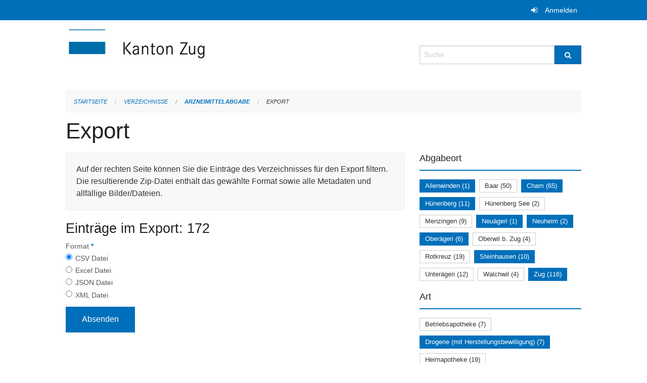

--- FILE ---
content_type: text/html; charset=UTF-8
request_url: https://verzeichnisse.zug.ch/directories/arzneimittelabgabe/+export?keywords=art%3A%C3%B6ffentliche+Apotheke+%28inkl.+Herstellungsbewilligung%29%2Bart%3APrivatapotheke+%28Komplement%C3%A4rmedizin%29+juristische+Person%2Bart%3ADrogerie+%28mit+Herstellungsbewilligung%29%2Bart%3APrivatapotheke+%28Komplement%C3%A4rmedizin%29+nat%C3%BCrliche+Person%2Bart%3ASpitalapotheke%2Bart%3APrivatapotheke+%28%C3%A4rztlich%29+nat%C3%BCrliche+Person%2Babgabeort%3AOber%C3%A4geri%2Babgabeort%3AH%C3%BCnenberg%2Babgabeort%3ANeuheim%2Babgabeort%3ACham%2Babgabeort%3ASteinhausen%2Babgabeort%3ANeu%C3%A4geri%2Babgabeort%3AZug%2Babgabeort%3AAllenwinden&page=0
body_size: 5119
content:
<!DOCTYPE html>
<html
    class="no-js"
    lang="de-CH"
    xmlns="http://www.w3.org/1999/xhtml" data-version="2025.71">
<head>
    <meta charset="utf-8" />
    <meta name="viewport" content="width=device-width, initial-scale=1.0" />

    
    <meta name="intercoolerjs:use-actual-http-method" content="true" />

    <title id="page-title">
        Export
    </title>
    <!-- This site is running on the
          ___              ____               ____ _                 _
         / _ \ _ __   ___ / ___| _____   __  / ___| | ___  _   _  __| |
        | | | | '_ \ / _ \ |  _ / _ \ \ / / | |   | |/ _ \| | | |/ _` |
        | |_| | | | |  __/ |_| | (_) \ V /  | |___| | (_) | |_| | (_| |
         \___/|_| |_|\___|\____|\___/ \_/    \____|_|\___/ \__,_|\__,_|

         Have a look at the source code: https://onegov.readthedocs.org
     -->
    
    <style>.slider{opacity:0;}</style>
    <link rel="stylesheet" type="text/css" href="https://verzeichnisse.zug.ch/theme/onegov.org.foundation-2025.71-135280b836118956d120c1dd703831386c3c7df4.css">
    <link rel="stylesheet" type="text/css" href="https://verzeichnisse.zug.ch/static/font-awesome/css/font-awesome.min.css___2025.71">
    

    
    
    
    
    
    <link rel="icon" href="data:;base64,iVBORw0KGgo=">
    <meta name="theme-color" content="#006fba">

    

<meta property="og:type" content="website" />
<meta property="og:url" content="https://verzeichnisse.zug.ch/directories/arzneimittelabgabe/+export?keywords=art%3A%C3%B6ffentliche+Apotheke+%28inkl.+Herstellungsbewilligung%29%2Bart%3APrivatapotheke+%28Komplement%C3%A4rmedizin%29+juristische+Person%2Bart%3ADrogerie+%28mit+Herstellungsbewilligung%29%2Bart%3APrivatapotheke+%28Komplement%C3%A4rmedizin%29+nat%C3%BCrliche+Person%2Bart%3ASpitalapotheke%2Bart%3APrivatapotheke+%28%C3%A4rztlich%29+nat%C3%BCrliche+Person%2Babgabeort%3AOber%C3%A4geri%2Babgabeort%3AH%C3%BCnenberg%2Babgabeort%3ANeuheim%2Babgabeort%3ACham%2Babgabeort%3ASteinhausen%2Babgabeort%3ANeu%C3%A4geri%2Babgabeort%3AZug%2Babgabeort%3AAllenwinden&amp;page=0" />


<meta property="og:site_name" content="Verzeichnisse Kanton Zug">

<meta property="og:locale" content="de_CH">
<meta property="og:locale:alternate" content="fr_CH">


    
    

<link rel="stylesheet" type="text/css" href="https://verzeichnisse.zug.ch/7da9c72a3b5f9e060b898ef7cd714b8a/jquery.datetimepicker.css.bundle.css?c013e2a6">
<link rel="stylesheet" type="text/css" href="https://verzeichnisse.zug.ch/7da9c72a3b5f9e060b898ef7cd714b8a/chosen.bundle.css?df2ed9ff">
<link rel="stylesheet" type="text/css" href="https://verzeichnisse.zug.ch/7da9c72a3b5f9e060b898ef7cd714b8a/geo-mapbox.bundle.css?0deacf46">
<link rel="stylesheet" type="text/css" href="https://verzeichnisse.zug.ch/7da9c72a3b5f9e060b898ef7cd714b8a/photoswipe.bundle.css?22605327"></head>

<body data-mapbox-token="pk.eyJ1Ijoic2VhbnRpcyIsImEiOiJjaW02ZW92OXEwMDRpeG1rbXZ5ZXJxdmtlIn0.cYzFzNi7AB4vYJgokrPVwQ" id="page-directories-arzneimittelabgabe-export" class="is-logged-out directory-entry-collection-layout" data-default-marker-color="#006fba" data-default-lat="47.15983786686978" data-default-lon="8.530540466308596" data-default-zoom="11" data-default-marker-icon="f111">
    
    <a class="show-for-sr" href="#content">Navigation überspringen</a>

    <div class="ie-11-wrapper">
      <main>

        <header >
          
          
          <div class="globals">
            <div class="row">
              <div class="columns small-12">
                  <div class="global-header">
                      
                  </div>
                <ul>
                  <li>
                    
                    
                      
    <a class="login" href="https://verzeichnisse.zug.ch/auth/login?skip=0&amp;to=%2Fdirectories%2Farzneimittelabgabe%2F%2Bexport%3Fkeywords%3Dart%253A%25C3%25B6ffentliche%2BApotheke%2B%2528inkl.%2BHerstellungsbewilligung%2529%252Bart%253APrivatapotheke%2B%2528Komplement%25C3%25A4rmedizin%2529%2Bjuristische%2BPerson%252Bart%253ADrogerie%2B%2528mit%2BHerstellungsbewilligung%2529%252Bart%253APrivatapotheke%2B%2528Komplement%25C3%25A4rmedizin%2529%2Bnat%25C3%25BCrliche%2BPerson%252Bart%253ASpitalapotheke%252Bart%253APrivatapotheke%2B%2528%25C3%25A4rztlich%2529%2Bnat%25C3%25BCrliche%2BPerson%252Babgabeort%253AOber%25C3%25A4geri%252Babgabeort%253AH%25C3%25BCnenberg%252Babgabeort%253ANeuheim%252Babgabeort%253ACham%252Babgabeort%253ASteinhausen%252Babgabeort%253ANeu%25C3%25A4geri%252Babgabeort%253AZug%252Babgabeort%253AAllenwinden%26page%3D0">Anmelden</a>

                    
                  </li>
                </ul>
              </div>
            </div>
          </div>

          <div class="row header">
            <div class="small-12 medium-8 columns logo">
              <a href="https://verzeichnisse.zug.ch/" aria-label="Zurück zur Startseite">
                <img src="https://verzeichnisse.zug.ch/storage/4225e76ad1004efb2dd435bc930537d02f3fd1c4723b096d68de96657ef1a0e3" alt="Logo" title="Verzeichnisse Kanton Zug"/>
                
              </a>
            </div>
            <div class="small-12 medium-4 columns">
              
              <form class="searchbox" action="https://verzeichnisse.zug.ch/search" method="GET" data-typeahead="on" data-typeahead-source="https://verzeichnisse.zug.ch/search/suggest" data-typeahead-target="https://verzeichnisse.zug.ch/search">
                <div class="row collapse">
                    <div class="columns small-10">
                        <label for="search" class="show-for-sr">Suche</label>
                        <input id="search" data-typeahead-subject type="text" name="q" placeholder="Suche" autocomplete="off" autocorrect="off" required maxlength="200" />
                        <button type="reset" class="reset-button" tabindex="-1"></button>
                    </div>
                    <div class="columns small-2">
                        <button type="submit" class="button postfix" aria-label="Suche">
                          <i class="fa fa-search"></i>
                        </button>
                    </div>
                </div>
                <div class="row typeahead">
                  <div class="columns small-12" data-typeahead-container>
                  </div>
                </div>
              </form>
            </div>
          </div>

          <div class="row locals">
              <div class="small-12 columns">
                  
    <div class="main-navigation empty">
        
        <div class="clearfix"></div>
    </div>

                  
    
        
    

                  
    <nav role="navigation" aria-label="Sie sind hier">
        <ul class="breadcrumbs">
            
                <li class="">
    <a href="https://verzeichnisse.zug.ch/">Startseite</a>
</li>
            
                <li class="">
    <a href="https://verzeichnisse.zug.ch/directories">Verzeichnisse</a>
</li>
            
                <li class="">
    <a href="https://verzeichnisse.zug.ch/directories/arzneimittelabgabe">Arzneimittelabgabe</a>
</li>
            
                <li class="current">
    <a href="#">Export</a>
</li>
            
        </ul>
    </nav>

              </div>
          </div>

          <div class="row alerts">
            <div class="small-12 columns" id="alert-boxes">
              
              
              
    

            </div>
          </div>
        </header>

        

        <article class="row content without-sidebar-links">
          <div class="small-12 columns">
            <div class="row">
                <div class="small-12 columns">
                  <section role="main" id="content">
                    <h1 class="main-title"><div></div>
        Export
    <div></div></h1>
                    
        <div class="row">
            <div class="small-12 medium-8 columns">
                <div class="panel">
                    Auf der rechten Seite können Sie die Einträge des Verzeichnisses für den Export filtern. Die resultierende Zip-Datei enthält das gewählte Format sowie alle Metadaten und allfällige Bilder/Dateien.
                </div>
                <h3>Einträge im Export: 172</h3>
                
    <form class="" method="POST" enctype="multipart/form-data" action="https://verzeichnisse.zug.ch/directories/arzneimittelabgabe/+export?keywords=art%3A%C3%B6ffentliche+Apotheke+%28inkl.+Herstellungsbewilligung%29%2Bart%3APrivatapotheke+%28Komplement%C3%A4rmedizin%29+juristische+Person%2Bart%3ADrogerie+%28mit+Herstellungsbewilligung%29%2Bart%3APrivatapotheke+%28Komplement%C3%A4rmedizin%29+nat%C3%BCrliche+Person%2Bart%3ASpitalapotheke%2Bart%3APrivatapotheke+%28%C3%A4rztlich%29+nat%C3%BCrliche+Person%2Babgabeort%3AOber%C3%A4geri%2Babgabeort%3AH%C3%BCnenberg%2Babgabeort%3ANeuheim%2Babgabeort%3ACham%2Babgabeort%3ASteinhausen%2Babgabeort%3ANeu%C3%A4geri%2Babgabeort%3AZug%2Babgabeort%3AAllenwinden&amp;page=0" data-image-upload-url="https://verzeichnisse.zug.ch/images/upload.json?csrf-token=284ea41e6da8f9c65e84a9d42b0a952e217f3ea132ad393f424e81d6300f28ad.aWzUew.OPE5hkLEkwQOZNaLYJw938yB2es" data-image-list-url="https://verzeichnisse.zug.ch/images/json" data-file-upload-url="https://verzeichnisse.zug.ch/files/upload.json?order_by=name&amp;csrf-token=284ea41e6da8f9c65e84a9d42b0a952e217f3ea132ad393f424e81d6300f28ad.aWzUew.OPE5hkLEkwQOZNaLYJw938yB2es" data-file-list-url="https://verzeichnisse.zug.ch/files/json?order_by=name" data-sitecollection-url="https://verzeichnisse.zug.ch/sitecollection" id="">
        
            
            
                <div class="formfields ">
                    
    
        <div class="row field-csrf_token field-type-csrftokenfield False"><div class="large-12 columns">
        
            
                <input id="csrf_token" name="csrf_token" type="hidden" value="20260118133923##0b7eccc6e319b92564597b6e4df9c008e64a3335">
                
            
            
        
    </div></div>
    

                    <div class="clearfix"></div>
                </div>
            
        
            
            
                <div class="formfields ">
                    
    
        <div class="row field-file_format field-type-radiofield False"><div class="large-12 columns">
        
            
            
                

                <div class="group-label">
                    
     
    
    
        
        
            <span class="label-text">Format</span>
            <span class="label-required">*</span>
            

            
            <ul id="file_format" placeholder=""><li><input aria-required checked id="file_format-0" name="file_format" type="radio" value="csv"> <label for="file_format-0">CSV Datei</label></li><li><input aria-required id="file_format-1" name="file_format" type="radio" value="xlsx"> <label for="file_format-1">Excel Datei</label></li><li><input aria-required id="file_format-2" name="file_format" type="radio" value="json"> <label for="file_format-2">JSON Datei</label></li><li><input aria-required id="file_format-3" name="file_format" type="radio" value="xml"> <label for="file_format-3">XML Datei</label></li></ul>
        
    

                </div>
                
            
        
    </div></div>
    

                    <div class="clearfix"></div>
                </div>
            
        
        
        
            
            
                <input type="submit" value="Absenden" class="button">
            
            
        
    </form>

            </div>
            <div class="columns small-12 medium-4">
                <div class="filter-panel">
                    <div class="filter-periods">
                        <h2 class="filter-title">Abgabeort</h2>
                        
    <ul class="tags">
        <li class="click-through">
            <span
                class="active blank-label False">
    <a href="https://verzeichnisse.zug.ch/directories/arzneimittelabgabe/+export?keywords=art%3A%C3%B6ffentliche+Apotheke+%28inkl.+Herstellungsbewilligung%29%2Bart%3APrivatapotheke+%28Komplement%C3%A4rmedizin%29+juristische+Person%2Bart%3ADrogerie+%28mit+Herstellungsbewilligung%29%2Bart%3APrivatapotheke+%28Komplement%C3%A4rmedizin%29+nat%C3%BCrliche+Person%2Bart%3ASpitalapotheke%2Bart%3APrivatapotheke+%28%C3%A4rztlich%29+nat%C3%BCrliche+Person%2Babgabeort%3ASteinhausen%2Babgabeort%3AH%C3%BCnenberg%2Babgabeort%3AZug%2Babgabeort%3ACham%2Babgabeort%3ANeu%C3%A4geri%2Babgabeort%3ANeuheim%2Babgabeort%3AOber%C3%A4geri&amp;page=0&amp;past_only=0&amp;published_only=0&amp;upcoming_only=0">Allenwinden (1)</a>
</span>
        </li>
        <li class="click-through">
            <span
                class="False blank-label False">
    <a href="https://verzeichnisse.zug.ch/directories/arzneimittelabgabe/+export?keywords=art%3A%C3%B6ffentliche+Apotheke+%28inkl.+Herstellungsbewilligung%29%2Bart%3APrivatapotheke+%28Komplement%C3%A4rmedizin%29+juristische+Person%2Bart%3ADrogerie+%28mit+Herstellungsbewilligung%29%2Bart%3APrivatapotheke+%28Komplement%C3%A4rmedizin%29+nat%C3%BCrliche+Person%2Bart%3ASpitalapotheke%2Bart%3APrivatapotheke+%28%C3%A4rztlich%29+nat%C3%BCrliche+Person%2Babgabeort%3ASteinhausen%2Babgabeort%3AH%C3%BCnenberg%2Babgabeort%3AZug%2Babgabeort%3ACham%2Babgabeort%3AAllenwinden%2Babgabeort%3ANeu%C3%A4geri%2Babgabeort%3ANeuheim%2Babgabeort%3AOber%C3%A4geri%2Babgabeort%3ABaar&amp;page=0&amp;past_only=0&amp;published_only=0&amp;upcoming_only=0">Baar (50)</a>
</span>
        </li>
        <li class="click-through">
            <span
                class="active blank-label False">
    <a href="https://verzeichnisse.zug.ch/directories/arzneimittelabgabe/+export?keywords=art%3A%C3%B6ffentliche+Apotheke+%28inkl.+Herstellungsbewilligung%29%2Bart%3APrivatapotheke+%28Komplement%C3%A4rmedizin%29+juristische+Person%2Bart%3ADrogerie+%28mit+Herstellungsbewilligung%29%2Bart%3APrivatapotheke+%28Komplement%C3%A4rmedizin%29+nat%C3%BCrliche+Person%2Bart%3ASpitalapotheke%2Bart%3APrivatapotheke+%28%C3%A4rztlich%29+nat%C3%BCrliche+Person%2Babgabeort%3ASteinhausen%2Babgabeort%3AH%C3%BCnenberg%2Babgabeort%3AZug%2Babgabeort%3AAllenwinden%2Babgabeort%3ANeu%C3%A4geri%2Babgabeort%3ANeuheim%2Babgabeort%3AOber%C3%A4geri&amp;page=0&amp;past_only=0&amp;published_only=0&amp;upcoming_only=0">Cham (65)</a>
</span>
        </li>
        <li class="click-through">
            <span
                class="active blank-label False">
    <a href="https://verzeichnisse.zug.ch/directories/arzneimittelabgabe/+export?keywords=art%3A%C3%B6ffentliche+Apotheke+%28inkl.+Herstellungsbewilligung%29%2Bart%3APrivatapotheke+%28Komplement%C3%A4rmedizin%29+juristische+Person%2Bart%3ADrogerie+%28mit+Herstellungsbewilligung%29%2Bart%3APrivatapotheke+%28Komplement%C3%A4rmedizin%29+nat%C3%BCrliche+Person%2Bart%3ASpitalapotheke%2Bart%3APrivatapotheke+%28%C3%A4rztlich%29+nat%C3%BCrliche+Person%2Babgabeort%3ASteinhausen%2Babgabeort%3AZug%2Babgabeort%3ACham%2Babgabeort%3AAllenwinden%2Babgabeort%3ANeu%C3%A4geri%2Babgabeort%3ANeuheim%2Babgabeort%3AOber%C3%A4geri&amp;page=0&amp;past_only=0&amp;published_only=0&amp;upcoming_only=0">Hünenberg (11)</a>
</span>
        </li>
        <li class="click-through">
            <span
                class="False blank-label False">
    <a href="https://verzeichnisse.zug.ch/directories/arzneimittelabgabe/+export?keywords=art%3A%C3%B6ffentliche+Apotheke+%28inkl.+Herstellungsbewilligung%29%2Bart%3APrivatapotheke+%28Komplement%C3%A4rmedizin%29+juristische+Person%2Bart%3ADrogerie+%28mit+Herstellungsbewilligung%29%2Bart%3APrivatapotheke+%28Komplement%C3%A4rmedizin%29+nat%C3%BCrliche+Person%2Bart%3ASpitalapotheke%2Bart%3APrivatapotheke+%28%C3%A4rztlich%29+nat%C3%BCrliche+Person%2Babgabeort%3ASteinhausen%2Babgabeort%3AH%C3%BCnenberg+See%2Babgabeort%3AH%C3%BCnenberg%2Babgabeort%3AZug%2Babgabeort%3ACham%2Babgabeort%3AAllenwinden%2Babgabeort%3ANeu%C3%A4geri%2Babgabeort%3ANeuheim%2Babgabeort%3AOber%C3%A4geri&amp;page=0&amp;past_only=0&amp;published_only=0&amp;upcoming_only=0">Hünenberg See (2)</a>
</span>
        </li>
        <li class="click-through">
            <span
                class="False blank-label False">
    <a href="https://verzeichnisse.zug.ch/directories/arzneimittelabgabe/+export?keywords=art%3A%C3%B6ffentliche+Apotheke+%28inkl.+Herstellungsbewilligung%29%2Bart%3APrivatapotheke+%28Komplement%C3%A4rmedizin%29+juristische+Person%2Bart%3ADrogerie+%28mit+Herstellungsbewilligung%29%2Bart%3APrivatapotheke+%28Komplement%C3%A4rmedizin%29+nat%C3%BCrliche+Person%2Bart%3ASpitalapotheke%2Bart%3APrivatapotheke+%28%C3%A4rztlich%29+nat%C3%BCrliche+Person%2Babgabeort%3ASteinhausen%2Babgabeort%3AH%C3%BCnenberg%2Babgabeort%3AZug%2Babgabeort%3ACham%2Babgabeort%3AAllenwinden%2Babgabeort%3ANeu%C3%A4geri%2Babgabeort%3ANeuheim%2Babgabeort%3AMenzingen%2Babgabeort%3AOber%C3%A4geri&amp;page=0&amp;past_only=0&amp;published_only=0&amp;upcoming_only=0">Menzingen (9)</a>
</span>
        </li>
        <li class="click-through">
            <span
                class="active blank-label False">
    <a href="https://verzeichnisse.zug.ch/directories/arzneimittelabgabe/+export?keywords=art%3A%C3%B6ffentliche+Apotheke+%28inkl.+Herstellungsbewilligung%29%2Bart%3APrivatapotheke+%28Komplement%C3%A4rmedizin%29+juristische+Person%2Bart%3ADrogerie+%28mit+Herstellungsbewilligung%29%2Bart%3APrivatapotheke+%28Komplement%C3%A4rmedizin%29+nat%C3%BCrliche+Person%2Bart%3ASpitalapotheke%2Bart%3APrivatapotheke+%28%C3%A4rztlich%29+nat%C3%BCrliche+Person%2Babgabeort%3ASteinhausen%2Babgabeort%3AH%C3%BCnenberg%2Babgabeort%3AZug%2Babgabeort%3ACham%2Babgabeort%3AAllenwinden%2Babgabeort%3ANeuheim%2Babgabeort%3AOber%C3%A4geri&amp;page=0&amp;past_only=0&amp;published_only=0&amp;upcoming_only=0">Neuägeri (1)</a>
</span>
        </li>
        <li class="click-through">
            <span
                class="active blank-label False">
    <a href="https://verzeichnisse.zug.ch/directories/arzneimittelabgabe/+export?keywords=art%3A%C3%B6ffentliche+Apotheke+%28inkl.+Herstellungsbewilligung%29%2Bart%3APrivatapotheke+%28Komplement%C3%A4rmedizin%29+juristische+Person%2Bart%3ADrogerie+%28mit+Herstellungsbewilligung%29%2Bart%3APrivatapotheke+%28Komplement%C3%A4rmedizin%29+nat%C3%BCrliche+Person%2Bart%3ASpitalapotheke%2Bart%3APrivatapotheke+%28%C3%A4rztlich%29+nat%C3%BCrliche+Person%2Babgabeort%3ASteinhausen%2Babgabeort%3AH%C3%BCnenberg%2Babgabeort%3AZug%2Babgabeort%3ACham%2Babgabeort%3AAllenwinden%2Babgabeort%3ANeu%C3%A4geri%2Babgabeort%3AOber%C3%A4geri&amp;page=0&amp;past_only=0&amp;published_only=0&amp;upcoming_only=0">Neuheim (2)</a>
</span>
        </li>
        <li class="click-through">
            <span
                class="active blank-label False">
    <a href="https://verzeichnisse.zug.ch/directories/arzneimittelabgabe/+export?keywords=art%3A%C3%B6ffentliche+Apotheke+%28inkl.+Herstellungsbewilligung%29%2Bart%3APrivatapotheke+%28Komplement%C3%A4rmedizin%29+juristische+Person%2Bart%3ADrogerie+%28mit+Herstellungsbewilligung%29%2Bart%3APrivatapotheke+%28Komplement%C3%A4rmedizin%29+nat%C3%BCrliche+Person%2Bart%3ASpitalapotheke%2Bart%3APrivatapotheke+%28%C3%A4rztlich%29+nat%C3%BCrliche+Person%2Babgabeort%3ASteinhausen%2Babgabeort%3AH%C3%BCnenberg%2Babgabeort%3AZug%2Babgabeort%3ACham%2Babgabeort%3AAllenwinden%2Babgabeort%3ANeu%C3%A4geri%2Babgabeort%3ANeuheim&amp;page=0&amp;past_only=0&amp;published_only=0&amp;upcoming_only=0">Oberägeri (6)</a>
</span>
        </li>
        <li class="click-through">
            <span
                class="False blank-label False">
    <a href="https://verzeichnisse.zug.ch/directories/arzneimittelabgabe/+export?keywords=art%3A%C3%B6ffentliche+Apotheke+%28inkl.+Herstellungsbewilligung%29%2Bart%3APrivatapotheke+%28Komplement%C3%A4rmedizin%29+juristische+Person%2Bart%3ADrogerie+%28mit+Herstellungsbewilligung%29%2Bart%3APrivatapotheke+%28Komplement%C3%A4rmedizin%29+nat%C3%BCrliche+Person%2Bart%3ASpitalapotheke%2Bart%3APrivatapotheke+%28%C3%A4rztlich%29+nat%C3%BCrliche+Person%2Babgabeort%3ASteinhausen%2Babgabeort%3AH%C3%BCnenberg%2Babgabeort%3AOberwil+b.+Zug%2Babgabeort%3AZug%2Babgabeort%3ACham%2Babgabeort%3AAllenwinden%2Babgabeort%3ANeu%C3%A4geri%2Babgabeort%3ANeuheim%2Babgabeort%3AOber%C3%A4geri&amp;page=0&amp;past_only=0&amp;published_only=0&amp;upcoming_only=0">Oberwil b. Zug (4)</a>
</span>
        </li>
        <li class="click-through">
            <span
                class="False blank-label False">
    <a href="https://verzeichnisse.zug.ch/directories/arzneimittelabgabe/+export?keywords=art%3A%C3%B6ffentliche+Apotheke+%28inkl.+Herstellungsbewilligung%29%2Bart%3APrivatapotheke+%28Komplement%C3%A4rmedizin%29+juristische+Person%2Bart%3ADrogerie+%28mit+Herstellungsbewilligung%29%2Bart%3APrivatapotheke+%28Komplement%C3%A4rmedizin%29+nat%C3%BCrliche+Person%2Bart%3ASpitalapotheke%2Bart%3APrivatapotheke+%28%C3%A4rztlich%29+nat%C3%BCrliche+Person%2Babgabeort%3ASteinhausen%2Babgabeort%3AH%C3%BCnenberg%2Babgabeort%3AZug%2Babgabeort%3ACham%2Babgabeort%3AAllenwinden%2Babgabeort%3ARotkreuz%2Babgabeort%3ANeu%C3%A4geri%2Babgabeort%3ANeuheim%2Babgabeort%3AOber%C3%A4geri&amp;page=0&amp;past_only=0&amp;published_only=0&amp;upcoming_only=0">Rotkreuz (19)</a>
</span>
        </li>
        <li class="click-through">
            <span
                class="active blank-label False">
    <a href="https://verzeichnisse.zug.ch/directories/arzneimittelabgabe/+export?keywords=art%3A%C3%B6ffentliche+Apotheke+%28inkl.+Herstellungsbewilligung%29%2Bart%3APrivatapotheke+%28Komplement%C3%A4rmedizin%29+juristische+Person%2Bart%3ADrogerie+%28mit+Herstellungsbewilligung%29%2Bart%3APrivatapotheke+%28Komplement%C3%A4rmedizin%29+nat%C3%BCrliche+Person%2Bart%3ASpitalapotheke%2Bart%3APrivatapotheke+%28%C3%A4rztlich%29+nat%C3%BCrliche+Person%2Babgabeort%3AH%C3%BCnenberg%2Babgabeort%3AZug%2Babgabeort%3ACham%2Babgabeort%3AAllenwinden%2Babgabeort%3ANeu%C3%A4geri%2Babgabeort%3ANeuheim%2Babgabeort%3AOber%C3%A4geri&amp;page=0&amp;past_only=0&amp;published_only=0&amp;upcoming_only=0">Steinhausen (10)</a>
</span>
        </li>
        <li class="click-through">
            <span
                class="False blank-label False">
    <a href="https://verzeichnisse.zug.ch/directories/arzneimittelabgabe/+export?keywords=art%3A%C3%B6ffentliche+Apotheke+%28inkl.+Herstellungsbewilligung%29%2Bart%3APrivatapotheke+%28Komplement%C3%A4rmedizin%29+juristische+Person%2Bart%3ADrogerie+%28mit+Herstellungsbewilligung%29%2Bart%3APrivatapotheke+%28Komplement%C3%A4rmedizin%29+nat%C3%BCrliche+Person%2Bart%3ASpitalapotheke%2Bart%3APrivatapotheke+%28%C3%A4rztlich%29+nat%C3%BCrliche+Person%2Babgabeort%3ASteinhausen%2Babgabeort%3AH%C3%BCnenberg%2Babgabeort%3AZug%2Babgabeort%3ACham%2Babgabeort%3AAllenwinden%2Babgabeort%3ANeu%C3%A4geri%2Babgabeort%3ANeuheim%2Babgabeort%3AUnter%C3%A4geri%2Babgabeort%3AOber%C3%A4geri&amp;page=0&amp;past_only=0&amp;published_only=0&amp;upcoming_only=0">Unterägeri (12)</a>
</span>
        </li>
        <li class="click-through">
            <span
                class="False blank-label False">
    <a href="https://verzeichnisse.zug.ch/directories/arzneimittelabgabe/+export?keywords=art%3A%C3%B6ffentliche+Apotheke+%28inkl.+Herstellungsbewilligung%29%2Bart%3APrivatapotheke+%28Komplement%C3%A4rmedizin%29+juristische+Person%2Bart%3ADrogerie+%28mit+Herstellungsbewilligung%29%2Bart%3APrivatapotheke+%28Komplement%C3%A4rmedizin%29+nat%C3%BCrliche+Person%2Bart%3ASpitalapotheke%2Bart%3APrivatapotheke+%28%C3%A4rztlich%29+nat%C3%BCrliche+Person%2Babgabeort%3ASteinhausen%2Babgabeort%3AH%C3%BCnenberg%2Babgabeort%3AZug%2Babgabeort%3ACham%2Babgabeort%3AAllenwinden%2Babgabeort%3ANeu%C3%A4geri%2Babgabeort%3ANeuheim%2Babgabeort%3AOber%C3%A4geri%2Babgabeort%3AWalchwil&amp;page=0&amp;past_only=0&amp;published_only=0&amp;upcoming_only=0">Walchwil (4)</a>
</span>
        </li>
        <li class="click-through">
            <span
                class="active blank-label False">
    <a href="https://verzeichnisse.zug.ch/directories/arzneimittelabgabe/+export?keywords=art%3A%C3%B6ffentliche+Apotheke+%28inkl.+Herstellungsbewilligung%29%2Bart%3APrivatapotheke+%28Komplement%C3%A4rmedizin%29+juristische+Person%2Bart%3ADrogerie+%28mit+Herstellungsbewilligung%29%2Bart%3APrivatapotheke+%28Komplement%C3%A4rmedizin%29+nat%C3%BCrliche+Person%2Bart%3ASpitalapotheke%2Bart%3APrivatapotheke+%28%C3%A4rztlich%29+nat%C3%BCrliche+Person%2Babgabeort%3ASteinhausen%2Babgabeort%3AH%C3%BCnenberg%2Babgabeort%3ACham%2Babgabeort%3AAllenwinden%2Babgabeort%3ANeu%C3%A4geri%2Babgabeort%3ANeuheim%2Babgabeort%3AOber%C3%A4geri&amp;page=0&amp;past_only=0&amp;published_only=0&amp;upcoming_only=0">Zug (116)</a>
</span>
        </li>
    </ul>

                    </div>
                    <div class="filter-periods">
                        <h2 class="filter-title">Art</h2>
                        
    <ul class="tags">
        <li class="click-through">
            <span
                class="False blank-label False">
    <a href="https://verzeichnisse.zug.ch/directories/arzneimittelabgabe/+export?keywords=art%3ADrogerie+%28mit+Herstellungsbewilligung%29%2Bart%3APrivatapotheke+%28%C3%A4rztlich%29+nat%C3%BCrliche+Person%2Bart%3APrivatapotheke+%28Komplement%C3%A4rmedizin%29+juristische+Person%2Bart%3A%C3%B6ffentliche+Apotheke+%28inkl.+Herstellungsbewilligung%29%2Bart%3ABetriebsapotheke%2Bart%3APrivatapotheke+%28Komplement%C3%A4rmedizin%29+nat%C3%BCrliche+Person%2Bart%3ASpitalapotheke%2Babgabeort%3AOber%C3%A4geri%2Babgabeort%3AH%C3%BCnenberg%2Babgabeort%3ANeuheim%2Babgabeort%3ACham%2Babgabeort%3ASteinhausen%2Babgabeort%3ANeu%C3%A4geri%2Babgabeort%3AZug%2Babgabeort%3AAllenwinden&amp;page=0&amp;past_only=0&amp;published_only=0&amp;upcoming_only=0">Betriebsapotheke (7)</a>
</span>
        </li>
        <li class="click-through">
            <span
                class="active blank-label False">
    <a href="https://verzeichnisse.zug.ch/directories/arzneimittelabgabe/+export?keywords=art%3APrivatapotheke+%28%C3%A4rztlich%29+nat%C3%BCrliche+Person%2Bart%3A%C3%B6ffentliche+Apotheke+%28inkl.+Herstellungsbewilligung%29%2Bart%3APrivatapotheke+%28Komplement%C3%A4rmedizin%29+juristische+Person%2Bart%3APrivatapotheke+%28Komplement%C3%A4rmedizin%29+nat%C3%BCrliche+Person%2Bart%3ASpitalapotheke%2Babgabeort%3AOber%C3%A4geri%2Babgabeort%3AH%C3%BCnenberg%2Babgabeort%3ANeuheim%2Babgabeort%3ACham%2Babgabeort%3ASteinhausen%2Babgabeort%3ANeu%C3%A4geri%2Babgabeort%3AZug%2Babgabeort%3AAllenwinden&amp;page=0&amp;past_only=0&amp;published_only=0&amp;upcoming_only=0">Drogerie (mit Herstellungsbewilligung) (7)</a>
</span>
        </li>
        <li class="click-through">
            <span
                class="False blank-label False">
    <a href="https://verzeichnisse.zug.ch/directories/arzneimittelabgabe/+export?keywords=art%3ADrogerie+%28mit+Herstellungsbewilligung%29%2Bart%3APrivatapotheke+%28%C3%A4rztlich%29+nat%C3%BCrliche+Person%2Bart%3APrivatapotheke+%28Komplement%C3%A4rmedizin%29+juristische+Person%2Bart%3A%C3%B6ffentliche+Apotheke+%28inkl.+Herstellungsbewilligung%29%2Bart%3APrivatapotheke+%28Komplement%C3%A4rmedizin%29+nat%C3%BCrliche+Person%2Bart%3AHeimapotheke%2Bart%3ASpitalapotheke%2Babgabeort%3AOber%C3%A4geri%2Babgabeort%3AH%C3%BCnenberg%2Babgabeort%3ANeuheim%2Babgabeort%3ACham%2Babgabeort%3ASteinhausen%2Babgabeort%3ANeu%C3%A4geri%2Babgabeort%3AZug%2Babgabeort%3AAllenwinden&amp;page=0&amp;past_only=0&amp;published_only=0&amp;upcoming_only=0">Heimapotheke (19)</a>
</span>
        </li>
        <li class="click-through">
            <span
                class="active blank-label False">
    <a href="https://verzeichnisse.zug.ch/directories/arzneimittelabgabe/+export?keywords=art%3APrivatapotheke+%28%C3%A4rztlich%29+nat%C3%BCrliche+Person%2Bart%3APrivatapotheke+%28Komplement%C3%A4rmedizin%29+juristische+Person%2Bart%3APrivatapotheke+%28Komplement%C3%A4rmedizin%29+nat%C3%BCrliche+Person%2Bart%3ADrogerie+%28mit+Herstellungsbewilligung%29%2Bart%3ASpitalapotheke%2Babgabeort%3AOber%C3%A4geri%2Babgabeort%3AH%C3%BCnenberg%2Babgabeort%3ANeuheim%2Babgabeort%3ACham%2Babgabeort%3ASteinhausen%2Babgabeort%3ANeu%C3%A4geri%2Babgabeort%3AZug%2Babgabeort%3AAllenwinden&amp;page=0&amp;past_only=0&amp;published_only=0&amp;upcoming_only=0">öffentliche Apotheke (inkl. Herstellungsbewilligung) (15)</a>
</span>
        </li>
        <li class="click-through">
            <span
                class="False blank-label False">
    <a href="https://verzeichnisse.zug.ch/directories/arzneimittelabgabe/+export?keywords=art%3ADrogerie+%28mit+Herstellungsbewilligung%29%2Bart%3APrivatapotheke+%28%C3%A4rztlich%29+nat%C3%BCrliche+Person%2Bart%3APrivatapotheke+%28Komplement%C3%A4rmedizin%29+juristische+Person%2Bart%3A%C3%B6ffentliche+Apotheke+%28inkl.+Herstellungsbewilligung%29%2Bart%3APrivatapotheke+%28%C3%A4rztlich%29+juristische+Person%2Bart%3APrivatapotheke+%28Komplement%C3%A4rmedizin%29+nat%C3%BCrliche+Person%2Bart%3ASpitalapotheke%2Babgabeort%3AOber%C3%A4geri%2Babgabeort%3AH%C3%BCnenberg%2Babgabeort%3ANeuheim%2Babgabeort%3ACham%2Babgabeort%3ASteinhausen%2Babgabeort%3ANeu%C3%A4geri%2Babgabeort%3AZug%2Babgabeort%3AAllenwinden&amp;page=0&amp;past_only=0&amp;published_only=0&amp;upcoming_only=0">Privatapotheke (ärztlich) juristische Person (48)</a>
</span>
        </li>
        <li class="click-through">
            <span
                class="active blank-label False">
    <a href="https://verzeichnisse.zug.ch/directories/arzneimittelabgabe/+export?keywords=art%3A%C3%B6ffentliche+Apotheke+%28inkl.+Herstellungsbewilligung%29%2Bart%3APrivatapotheke+%28Komplement%C3%A4rmedizin%29+juristische+Person%2Bart%3APrivatapotheke+%28Komplement%C3%A4rmedizin%29+nat%C3%BCrliche+Person%2Bart%3ADrogerie+%28mit+Herstellungsbewilligung%29%2Bart%3ASpitalapotheke%2Babgabeort%3AOber%C3%A4geri%2Babgabeort%3AH%C3%BCnenberg%2Babgabeort%3ANeuheim%2Babgabeort%3ACham%2Babgabeort%3ASteinhausen%2Babgabeort%3ANeu%C3%A4geri%2Babgabeort%3AZug%2Babgabeort%3AAllenwinden&amp;page=0&amp;past_only=0&amp;published_only=0&amp;upcoming_only=0">Privatapotheke (ärztlich) natürliche Person (204)</a>
</span>
        </li>
        <li class="click-through">
            <span
                class="active blank-label False">
    <a href="https://verzeichnisse.zug.ch/directories/arzneimittelabgabe/+export?keywords=art%3APrivatapotheke+%28%C3%A4rztlich%29+nat%C3%BCrliche+Person%2Bart%3A%C3%B6ffentliche+Apotheke+%28inkl.+Herstellungsbewilligung%29%2Bart%3APrivatapotheke+%28Komplement%C3%A4rmedizin%29+nat%C3%BCrliche+Person%2Bart%3ADrogerie+%28mit+Herstellungsbewilligung%29%2Bart%3ASpitalapotheke%2Babgabeort%3AOber%C3%A4geri%2Babgabeort%3AH%C3%BCnenberg%2Babgabeort%3ANeuheim%2Babgabeort%3ACham%2Babgabeort%3ASteinhausen%2Babgabeort%3ANeu%C3%A4geri%2Babgabeort%3AZug%2Babgabeort%3AAllenwinden&amp;page=0&amp;past_only=0&amp;published_only=0&amp;upcoming_only=0">Privatapotheke (Komplementärmedizin) juristische Person (2)</a>
</span>
        </li>
        <li class="click-through">
            <span
                class="active blank-label False">
    <a href="https://verzeichnisse.zug.ch/directories/arzneimittelabgabe/+export?keywords=art%3APrivatapotheke+%28%C3%A4rztlich%29+nat%C3%BCrliche+Person%2Bart%3A%C3%B6ffentliche+Apotheke+%28inkl.+Herstellungsbewilligung%29%2Bart%3APrivatapotheke+%28Komplement%C3%A4rmedizin%29+juristische+Person%2Bart%3ADrogerie+%28mit+Herstellungsbewilligung%29%2Bart%3ASpitalapotheke%2Babgabeort%3AOber%C3%A4geri%2Babgabeort%3AH%C3%BCnenberg%2Babgabeort%3ANeuheim%2Babgabeort%3ACham%2Babgabeort%3ASteinhausen%2Babgabeort%3ANeu%C3%A4geri%2Babgabeort%3AZug%2Babgabeort%3AAllenwinden&amp;page=0&amp;past_only=0&amp;published_only=0&amp;upcoming_only=0">Privatapotheke (Komplementärmedizin) natürliche Person (4)</a>
</span>
        </li>
        <li class="click-through">
            <span
                class="active blank-label False">
    <a href="https://verzeichnisse.zug.ch/directories/arzneimittelabgabe/+export?keywords=art%3APrivatapotheke+%28%C3%A4rztlich%29+nat%C3%BCrliche+Person%2Bart%3A%C3%B6ffentliche+Apotheke+%28inkl.+Herstellungsbewilligung%29%2Bart%3APrivatapotheke+%28Komplement%C3%A4rmedizin%29+juristische+Person%2Bart%3APrivatapotheke+%28Komplement%C3%A4rmedizin%29+nat%C3%BCrliche+Person%2Bart%3ADrogerie+%28mit+Herstellungsbewilligung%29%2Babgabeort%3AOber%C3%A4geri%2Babgabeort%3AH%C3%BCnenberg%2Babgabeort%3ANeuheim%2Babgabeort%3ACham%2Babgabeort%3ASteinhausen%2Babgabeort%3ANeu%C3%A4geri%2Babgabeort%3AZug%2Babgabeort%3AAllenwinden&amp;page=0&amp;past_only=0&amp;published_only=0&amp;upcoming_only=0">Spitalapotheke (4)</a>
</span>
        </li>
    </ul>

                    </div>
                </div>
            </div>
        </div>
    
                  </section>
                </div>
            </div>
          </div>
        </article>

        <footer>
          
    <footer>
        <div class="row footer-content">
            <div class="small-12 columns">
                
    
        <div class="row footer-columns">
            <div class="small-12 columns medium-3">
                
    <h2>Kontakt</h2>
    <div><p>Amt für Informatik und Organisation<br>des Kantons Zug<br>Aabachstrasse 1<br>6300 Zug<br>T <a href="tel:+41 41 594 51 11">+41 41 594 51 11</a> <br><a href="mailto:service@zg.ch">service@zg.ch</a></p></div>
    

            </div>

            <div class="small-12 columns medium-5">
                
    
    <div></div>
    

            </div>

            <div class="small-12 columns medium-4">
                
    

                
    
        
    

            </div>
        </div>
    

                
    

                
    <div class="row footer-links">
      <div class="small-12 columns">
        
        
      </div>
    </div>

            </div>
        </div>
    </footer>

        <div id="clipboard-copy" class="flash-message hidden">In die Zwischenablage kopiert!</div>
        </footer>

      </main>
    </div>

    <!-- Matomo -->
<script type="text/javascript">
  var _paq = _paq || [];
  /* tracker methods like "setCustomDimension" should be called before "trackPageView" */
  _paq.push(['trackPageView']);
  _paq.push(['enableLinkTracking']);
  (function() {
    var u="//matomo.zug.ch/";
    _paq.push(['setTrackerUrl', u+'piwik.php']);
    _paq.push(['setSiteId', '18']);
    var d=document, g=d.createElement('script'), s=d.getElementsByTagName('script')[0];
    g.type='text/javascript'; g.async=true; g.defer=true; g.src=u+'piwik.js'; s.parentNode.insertBefore(g,s);
  })();
</script>
<!-- End Matomo Code -->
<script type="text/javascript" src="https://verzeichnisse.zug.ch/7da9c72a3b5f9e060b898ef7cd714b8a/common.bundle.js?771f678a"></script>
<script type="text/javascript" src="https://verzeichnisse.zug.ch/7da9c72a3b5f9e060b898ef7cd714b8a/chosen.bundle.js?6c88e4da"></script>
<script type="text/javascript" src="https://verzeichnisse.zug.ch/7da9c72a3b5f9e060b898ef7cd714b8a/geo-mapbox.bundle.js?a3e6a5d2"></script>
<script type="text/javascript" src="https://verzeichnisse.zug.ch/7da9c72a3b5f9e060b898ef7cd714b8a/all_blank.bundle.js?9baeca26"></script>
<script type="text/javascript" src="https://verzeichnisse.zug.ch/7da9c72a3b5f9e060b898ef7cd714b8a/photoswipe.bundle.js?e2341616"></script></body>

</html>

